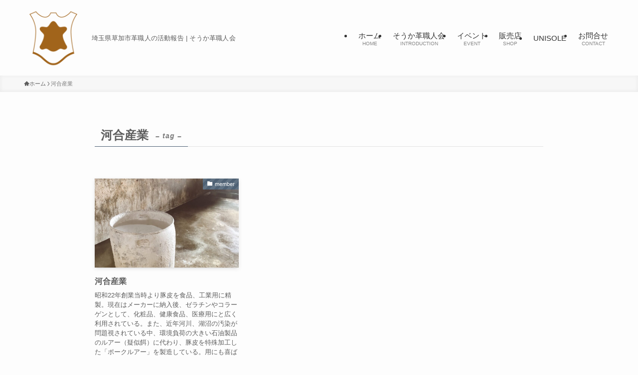

--- FILE ---
content_type: text/css
request_url: https://soka-kawa.com/wp-content/themes/swell/build/css/main.css?ver=2.13.0
body_size: 18809
content:
.c-infoBar__btn,.is-style-btn_shiny a{overflow:hidden;position:relative;transition:opacity .25s,-webkit-transform .25s;transition:opacity .25s,transform .25s;transition:opacity .25s,transform .25s,-webkit-transform .25s;z-index:0}.c-infoBar__btn:before,.is-style-btn_shiny a:before{background-image:linear-gradient(90deg,hsla(0,0%,100%,0),hsla(0,0%,100%,.6) 80%,hsla(0,0%,100%,0));content:"";height:200px;left:-120px;position:absolute;top:50%;-webkit-transform:translateY(-50%) rotate(25deg);transform:translateY(-50%) rotate(25deg);width:80px}.c-infoBar__btn:after,.is-style-btn_shiny a:after{-webkit-animation-duration:3s;animation-duration:3s;-webkit-animation-iteration-count:infinite;animation-iteration-count:infinite;-webkit-animation-name:shiny_btn;animation-name:shiny_btn;-webkit-animation-timing-function:ease-in-out;animation-timing-function:ease-in-out;background-image:linear-gradient(100deg,hsla(0,0%,100%,0),#fff);content:"";height:100%;left:-100px;position:absolute;top:0;width:50px}.c-infoBar__btn:hover,.is-style-btn_shiny a:hover{-webkit-transform:translateY(2px);transform:translateY(2px)}.c-infoBar__btn:hover:before,.is-style-btn_shiny a:hover:before{left:110%;transition:.25s ease-in-out}.c-infoBar__btn:hover:after,.is-style-btn_shiny a:hover:after{-webkit-animation:none;animation:none}#fix_bottom_menu:before,.c-infoBar:before,.c-mvBtn__btn:before,.l-fixHeader:before,.p-spMenu__inner:before,[data-type=type1] .p-blogCard__inner:before{content:"";height:100%;left:0;position:absolute;top:0;width:100%;z-index:0}.wp-block-image.is-style-shadow img,.wp-block-video.is-style-shadow video,img.shadow{box-shadow:0 2px 8px rgba(0,0,0,.1),0 4px 8px -4px rgba(0,0,0,.2)}.w-pageTop,.w-singleBottom,.w-singleTop{margin:2em 0}.c-categoryList:before,.c-tagList:before,.c-taxList:before,code.dir_name:before,code.file_name:before{-webkit-font-smoothing:antialiased;-moz-osx-font-smoothing:grayscale;font-family:icomoon!important;font-style:normal;font-variant:normal;font-weight:400;line-height:1;text-transform:none}.c-categoryList__separation:after,.p-breadcrumb__item:after{background-color:currentcolor;-webkit-clip-path:polygon(45% 9%,75% 51%,45% 90%,30% 90%,60% 50%,30% 10%);clip-path:polygon(45% 9%,75% 51%,45% 90%,30% 90%,60% 50%,30% 10%);content:"";display:block;height:10px;margin:0;opacity:.8;width:10px}@-webkit-keyframes flash{0%{opacity:.6}to{opacity:1}}@keyframes flash{0%{opacity:.6}to{opacity:1}}@-webkit-keyframes FadeIn{to{opacity:1}}@keyframes FadeIn{to{opacity:1}}@-webkit-keyframes FadeInFromX{to{opacity:1;-webkit-transform:translateX(0);transform:translateX(0)}}@keyframes FadeInFromX{to{opacity:1;-webkit-transform:translateX(0);transform:translateX(0)}}@-webkit-keyframes FadeInFromY{to{opacity:1;-webkit-transform:translateY(0);transform:translateY(0)}}@keyframes FadeInFromY{to{opacity:1;-webkit-transform:translateY(0);transform:translateY(0)}}@-webkit-keyframes flowing_text{to{-webkit-transform:translateX(-100%);transform:translateX(-100%)}}@keyframes flowing_text{to{-webkit-transform:translateX(-100%);transform:translateX(-100%)}}@-webkit-keyframes shiny_btn{0%{opacity:0;-webkit-transform:scale(0) rotate(25deg);transform:scale(0) rotate(25deg)}84%{opacity:0;-webkit-transform:scale(0) rotate(25deg);transform:scale(0) rotate(25deg)}85%{opacity:.9;-webkit-transform:scale(1) rotate(25deg);transform:scale(1) rotate(25deg)}to{opacity:0;-webkit-transform:scale(50) rotate(25deg);transform:scale(50) rotate(25deg)}}@keyframes shiny_btn{0%{opacity:0;-webkit-transform:scale(0) rotate(25deg);transform:scale(0) rotate(25deg)}84%{opacity:0;-webkit-transform:scale(0) rotate(25deg);transform:scale(0) rotate(25deg)}85%{opacity:.9;-webkit-transform:scale(1) rotate(25deg);transform:scale(1) rotate(25deg)}to{opacity:0;-webkit-transform:scale(50) rotate(25deg);transform:scale(50) rotate(25deg)}}@-webkit-keyframes leftToRight{0%{-webkit-transform:scale(1.1) translateX(-1%);transform:scale(1.1) translateX(-1%)}to{-webkit-transform:scale(1.1) translateX(1%);transform:scale(1.1) translateX(1%)}}@keyframes leftToRight{0%{-webkit-transform:scale(1.1) translateX(-1%);transform:scale(1.1) translateX(-1%)}to{-webkit-transform:scale(1.1) translateX(1%);transform:scale(1.1) translateX(1%)}}@-webkit-keyframes zoomUp{0%{-webkit-transform:scale(1);transform:scale(1)}to{-webkit-transform:scale(1.1);transform:scale(1.1)}}@keyframes zoomUp{0%{-webkit-transform:scale(1);transform:scale(1)}to{-webkit-transform:scale(1.1);transform:scale(1.1)}}@-webkit-keyframes FloatVertical{0%{-webkit-transform:translate3d(0,4px,0);transform:translate3d(0,4px,0)}50%{-webkit-transform:translate3d(0,-4px,0);transform:translate3d(0,-4px,0)}to{-webkit-transform:translate3d(0,4px,0);transform:translate3d(0,4px,0)}}@keyframes FloatVertical{0%{-webkit-transform:translate3d(0,4px,0);transform:translate3d(0,4px,0)}50%{-webkit-transform:translate3d(0,-4px,0);transform:translate3d(0,-4px,0)}to{-webkit-transform:translate3d(0,4px,0);transform:translate3d(0,4px,0)}}@-webkit-keyframes FloatHorizontal{0%{-webkit-transform:translate3d(4px,0,0);transform:translate3d(4px,0,0)}50%{-webkit-transform:translate3d(-4px,0,0);transform:translate3d(-4px,0,0)}to{-webkit-transform:translate3d(4px,0,0);transform:translate3d(4px,0,0)}}@keyframes FloatHorizontal{0%{-webkit-transform:translate3d(4px,0,0);transform:translate3d(4px,0,0)}50%{-webkit-transform:translate3d(-4px,0,0);transform:translate3d(-4px,0,0)}to{-webkit-transform:translate3d(4px,0,0);transform:translate3d(4px,0,0)}}:root{--color_border:hsla(0,0%,78%,.5);--color_gray:hsla(0,0%,78%,.15);--swl-color_hov_gray:rgba(3,2,2,.05);--swl-color_shadow:rgba(0,0,0,.12);--swl-fz--root:3.6vw;--swl-fz--side:var(--swl-fz--root);--swl-block-margin:2em;--swl-sidebar_width:280px;--swl-sidebar_margin:24px;--swl-pad_post_content:0px;--swl-pad_container:4vw;--swl-h2-margin--x:-2vw;--swl-box_shadow:0 2px 4px rgba(0,0,0,.05),0 4px 4px -4px rgba(0,0,0,.1);--swl-img_shadow:0 2px 8px rgba(0,0,0,.1),0 4px 8px -4px rgba(0,0,0,.2);--swl-btn_shadow:0 2px 2px rgba(0,0,0,.1),0 4px 8px -4px rgba(0,0,0,.2);--swl-text_color--black:#333;--swl-text_color--white:#fff;--swl-fz--xs:.75em;--swl-fz--small:.9em;--swl-fz--normal:1rem;--swl-fz--medium:1.1em;--swl-fz--large:1.25em;--swl-fz--huge:1.6em;--swl-list-padding--left:1.5em;--swl-list-padding--has_bg:1em 1em 1em 1.75em}html{font-size:var(--swl-fz--root)}.c-plainBtn{-webkit-appearance:none;-o-appearance:none;appearance:none;background-color:transparent;border:none;box-shadow:none}*,.c-plainBtn{margin:0;padding:0}*{box-sizing:border-box;font-family:inherit;font-size:inherit;line-height:inherit}:after,:before{box-sizing:inherit;text-decoration:inherit;vertical-align:inherit}b,strong{font-weight:700}sub,sup{font-size:smaller}ruby>rt{font-size:50%}main{display:block}:where(ol:not([type])),:where(ul:not([type])){list-style:none}blockquote,q{quotes:none}blockquote:after,blockquote:before,q:after,q:before{content:none}table{border-collapse:collapse;border-spacing:0}td,th{word-break:break-all}img{border-style:none;height:auto;max-width:100%}video{outline:none}code,pre{-moz-tab-size:4;-o-tab-size:4;tab-size:4}svg:not([fill]){fill:currentcolor}[hidden]{display:none}button,input,optgroup,select,textarea{font-family:inherit;font-size:inherit;line-height:inherit}button,input{overflow:visible}button,select{text-transform:none}[type=button],[type=reset],[type=submit],button{-webkit-appearance:button;cursor:pointer;display:inline-block}[role=button]{cursor:pointer}fieldset{padding:.35em .75em .625em}legend{box-sizing:border-box;color:inherit;display:table;max-width:100%;padding:0;white-space:normal}button,input,select,textarea{background-color:#f7f7f7;border:1px solid hsla(0,0%,78%,.5);border-radius:0;color:#333;padding:.25em .5em}[type=color]{padding:0}[type=range]{vertical-align:middle}[aria-busy=true]{cursor:progress}[aria-controls]{cursor:pointer}[aria-disabled]{cursor:default}html{letter-spacing:var(--swl-letter_spacing,normal)}body{word-wrap:break-word;-webkit-text-size-adjust:100%;background-color:var(--color_bg);color:var(--color_text);font-family:var(--swl-font_family);font-size:1rem;font-weight:var(--swl-font_weight);line-height:1.6;max-width:100%;min-width:100%;overflow-wrap:break-word;overflow-x:clip;position:relative}a{color:var(--color_link)}.swl-inline-color{--color_link:currentcolor}#lp-content .post_content,#main_content .post_content{font-size:var(--swl-fz--content,16px)}[data-spmenu=opened] #wpadminbar{z-index:1}#fix_bottom_menu{bottom:-60px;display:none;left:0;position:fixed}[data-spmenu=opened] body>.adsbygoogle{top:-140px!important}.-index-off .widget_swell_index,.-index-off [data-onclick=toggleIndex]{display:none}.-index-off .widget_swell_index+.c-widget{margin-top:0!important}.l-article{max-width:var(--article_size);padding-left:0;padding-right:0}.-sidebar-off .l-article,.lp-content .l-article{margin-left:auto;margin-right:auto}#body_wrap{max-width:100%;overflow-x:clip;position:relative;z-index:1}#body_wrap.-bg-fix{z-index:1}#body_wrap.-bg-fix:before{content:"";height:100%;left:0;position:fixed;top:0;width:100%;z-index:-1}.admin-bar{--swl-adminbarH:var(--wp-admin--admin-bar--height,32px)}.l-container{margin-left:auto;margin-right:auto;max-width:calc(var(--container_size, 0px) + var(--swl-pad_container, 0px)*2);padding-left:var(--swl-pad_container,0);padding-right:var(--swl-pad_container,0)}.l-content{margin:0 auto 6em;padding-top:2em;position:relative;z-index:1}.l-fixHeader{left:0;margin-top:var(--swl-adminbarH,0);opacity:0;position:fixed;top:0;-webkit-transform:translateY(calc(var(--swl-fix_headerH, 100px)*-1));transform:translateY(calc(var(--swl-fix_headerH, 100px)*-1));visibility:hidden;width:100%;z-index:101}.l-fixHeader[data-ready]{transition:all .5s}.l-fixHeader:before{background:var(--color_header_bg);display:block}.c-smallNavTitle{color:inherit;font-size:10px;line-height:1;opacity:.6}.sub-menu .c-smallNavTitle{display:none}.c-gnav{display:flex;height:100%;text-align:center}.c-gnav a{text-decoration:none}.c-gnav .ttl{color:inherit;line-height:1;position:relative;z-index:1}.c-gnav>.menu-item{height:100%;position:relative}.c-gnav>.menu-item:hover>.sub-menu{opacity:1;visibility:visible}.c-gnav>.menu-item>a{color:inherit;display:flex;flex-direction:column;height:100%;justify-content:center;padding:0 12px;position:relative;white-space:nowrap}.c-gnav>.menu-item>a .ttl{display:block;font-size:14px}.c-gnav>.menu-item>a:after{bottom:0;content:"";display:block;left:0;position:absolute;transition:width .25s,height .25s,-webkit-transform .25s;transition:transform .25s,width .25s,height .25s;transition:transform .25s,width .25s,height .25s,-webkit-transform .25s}.c-gnav>.menu-item>a .c-submenuToggleBtn{display:none}.c-gnav>.menu-item>.sub-menu{left:50%;top:100%;-webkit-transform:translateX(-50%);transform:translateX(-50%)}.c-gnav .sub-menu{box-shadow:0 2px 4px rgba(0,0,0,.1);opacity:0;position:absolute;text-align:left;transition:opacity .25s,visibility .25s;visibility:hidden;width:15em;z-index:1}.c-gnav .sub-menu li{position:relative}.c-gnav .sub-menu .ttl{font-size:.9em;left:0;position:relative;transition:left .25s}.c-gnav .sub-menu a{color:inherit;display:block;padding:.5em .75em;position:relative}.c-gnav .sub-menu a:hover{background-color:var(--swl-color_hov_gray)}.c-gnav__sBtn{color:inherit;display:flex;flex-direction:column;height:100%;justify-content:center;padding:0 12px;width:auto}.c-gnav__sBtn .icon-search{font-size:20px}.l-header{background:var(--color_header_bg);left:0;top:0;z-index:100}.l-header,.l-header__inner{position:relative;width:100%}.l-header__inner{color:var(--color_header_text);z-index:1}.l-header__inner .c-catchphrase{letter-spacing:var(--swl-letter_spacing,.2px)}.l-header__logo{line-height:1}.c-headLogo.-txt{align-items:center;display:flex}.c-headLogo__link{display:block;text-decoration:none}.-img .c-headLogo__link{height:100%}.-txt .c-headLogo__link{color:inherit;display:block;font-size:5vw;font-weight:700}.c-headLogo__img{height:100%;-o-object-fit:contain;object-fit:contain;width:auto}.w-header{align-items:center;display:flex}.l-header__customBtn,.l-header__menuBtn{height:var(--logo_size_sp);line-height:1.25;text-align:center;width:var(--logo_size_sp)}.l-mainContent{position:static!important;width:100%}.-sidebar-on .l-mainContent{max-width:100%}.l-mainContent__inner>:first-child,.l-parent>:first-child,.post_content>:first-child{margin-top:0!important}.l-mainContent__inner>:last-child,.l-parent>:last-child,.post_content>:last-child{margin-bottom:0!important}.l-scrollObserver{display:block;height:1px;left:0;pointer-events:none;position:absolute;top:100px;visibility:hidden;width:100%;z-index:1000}#sidebar{font-size:var(--swl-fz--side);position:relative}.c-blogLink{--the-ison-size:1em;align-items:center;display:flex;gap:.5em;line-height:1.5;text-decoration:none}.c-blogLink__icon{flex:0 0 auto;text-decoration:none}.c-blogLink__icon .__svg{height:var(--the-ison-size);width:var(--the-ison-size)}.c-blogLink[data-style=text]{--the-ison-size:.9em}.c-blogLink[data-style=text] .c-blogLink__icon{border:1px solid;border-radius:50%;display:inline-flex;flex:0 0 auto;padding:4px}.c-blogLink[data-style=text] .c-blogLink__text{text-decoration:underline}.c-blogLink[data-style=slim]{--the-ison-size:1.2em;align-items:stretch;border-radius:6px;box-shadow:0 1px 3px 1px rgba(0,0,0,.1);color:inherit;gap:0;overflow:hidden}.c-blogLink[data-style=slim] .c-blogLink__icon{align-items:center;background-color:#e6e9ea;border:2px solid #fff;border-radius:inherit;color:#34383f;display:flex;justify-content:center;transition:color .25s,background-color .25s;width:3.25em}.c-blogLink[data-style=slim] .c-blogLink__text{padding:1em .75em}.c-blogLink[data-style=slim]:hover .c-blogLink__icon{background-color:#34383f;color:#fff}.c-listMenu.c-listMenu li{margin:0;position:relative}.c-listMenu a{border-bottom:1px solid var(--color_border);color:inherit;display:block;line-height:1.4;position:relative;text-decoration:none}.c-listMenu a:hover{background-color:var(--swl-color_hov_gray)}.c-taxList:before{content:"\e92f"}.c-categoryList{color:var(--color_main)}.c-categoryList:before{content:"\e92f"}.c-tagList:before{color:inherit;content:"\e935"}.c-categoryList__link,.c-tagList__link,.c-taxList__link{border-radius:1px;display:block;line-height:1;padding:4px .5em;text-decoration:none}.c-tagList__link{background:#f7f7f7;color:#333}.c-categoryList__link{background-color:var(--color_main);color:#fff}.c-taxList__link{background:#f7f7f7;color:#333}.l-mainContent .c-categoryList__link.-current{background:none;box-shadow:inset 0 0 0 1px currentcolor;color:inherit}.l-topTitleArea .c-categoryList__link.-current{border:none;padding:0}.c-categoryList__separation{display:block;line-height:1;margin-right:.25em}.c-filterLayer:after,.c-filterLayer:before,.c-filterLayer__img{height:100%;left:0;position:absolute;top:0;width:100%}.c-filterLayer{z-index:0}.c-filterLayer:before{z-index:1}.c-filterLayer:after{display:block;z-index:2}.c-filterLayer.-texture-dot:after{background-color:rgba(0,0,0,.1);background-image:url([data-uri]);background-size:2px;content:"";opacity:.5}.c-filterLayer.-texture-brushed:after{background-image:url(../../assets/img/texture/white-brushed.png);content:"";opacity:.5}.c-filterLayer__img{z-index:0}.-filter-blur>.c-filterLayer__img{-webkit-filter:blur(4px);filter:blur(4px);height:calc(100% + 8px);left:-4px;top:-4px;width:calc(100% + 8px)}.-filter-glay>.c-filterLayer__img{-webkit-filter:grayscale(60%);filter:grayscale(60%)}.c-fixBtn{align-items:center;background:#fff;border:1px solid var(--color_main);border-radius:var(--swl-radius--8,0);box-shadow:var(--swl-box_shadow);color:var(--color_main);cursor:pointer;display:flex;flex-direction:column;height:52px;justify-content:center;letter-spacing:normal;line-height:1;opacity:.75;overflow:hidden;text-align:center;transition:all .25s;width:52px}.c-fixBtn+.c-fixBtn{margin-top:16px}.c-fixBtn__icon{display:block;font-size:20px}.c-fixBtn__label{-webkit-font-feature-settings:"palt";font-feature-settings:"palt";display:block;font-size:10px;-webkit-transform:scale(.9);transform:scale(.9)}#fix_tocbtn .c-fixBtn__label{margin-top:2px}#pagetop .c-fixBtn__label{margin-top:-8px}#pagetop[data-has-text="1"] .c-fixBtn__icon{-webkit-transform:translateY(-6px);transform:translateY(-6px)}.c-iconBtn{align-content:center;align-items:center;color:inherit;display:inline-flex;flex-wrap:wrap;height:100%;justify-content:center;text-decoration:none;width:100%}.c-iconBtn .-menuBtn{z-index:1}.c-iconBtn__icon{display:block;font-size:24px}.p-spMenu__closeBtn .c-iconBtn__icon{font-size:20px}.c-iconBtn__icon:before{display:block}.c-iconBtn__label{display:block;font-size:10px;-webkit-transform:scale(.9);transform:scale(.9);width:100%}.c-iconList{display:flex;flex-wrap:wrap}.widget_swell_prof_widget .c-iconList,.widget_swell_sns_links .c-iconList{justify-content:center}.l-footer__foot .c-iconList{justify-content:center;margin-bottom:8px}.c-iconList__link{box-sizing:content-box;color:inherit;height:1em;margin:0 3px;padding:2px;text-align:center;text-decoration:none;width:1em}.c-iconList__icon,.c-iconList__link{display:block;line-height:1}.c-iconList__icon:before{color:inherit}.is-style-circle .c-iconList__link{border:1px solid;border-radius:50%;margin:4px;padding:5px}.c-modal{height:100%;left:0;position:fixed;top:0;transition:opacity .5s,visibility .5s;width:100%;z-index:1000}[data-loaded=false] .c-modal{display:none}.c-modal:not(.is-opened){opacity:0;pointer-events:none;visibility:hidden}.c-modal .c-modal__close{color:#fff;cursor:pointer;left:0;line-height:2;padding-top:.5em;position:absolute;text-align:center;text-shadow:1px 1px 1px #000;top:100%;width:100%}.c-mvBtn{display:block;margin:2em auto 0;position:relative;text-align:center}.u-ta-l .c-mvBtn{margin-left:0}.u-ta-r .c-mvBtn{margin-right:0}.c-mvBtn__btn{background-color:var(--color_main);border-radius:var(--mv_btn_radius);box-shadow:0 1px 4px rgba(0,0,0,.1);display:block;font-size:3.2vw;letter-spacing:var(--swl-letter_spacing,1px);overflow:hidden;padding:.75em 2.5em;position:relative;text-decoration:none;text-shadow:none;transition:box-shadow .25s}.-btn-n>.c-mvBtn__btn{color:#fff}.c-mvBtn__btn:before{background:linear-gradient(hsla(0,0%,100%,.2),#fff);border-radius:2px;display:block;opacity:0;transition:opacity .25s}.c-mvBtn__btn:hover{box-shadow:0 1px 8px rgba(0,0,0,.2);opacity:1}.c-mvBtn__btn:hover:before{opacity:.2}.-btn-b>.c-mvBtn__btn{background:none;border:1px solid}.c-overlay{background:rgba(0,0,0,.75);height:100%;left:0;position:absolute;top:0;width:100%;z-index:0}.c-pagination{align-items:center;display:flex;flex-wrap:wrap;font-size:13px;justify-content:center;margin:3em 0;position:relative}[class*=page-numbers]{box-sizing:content-box;display:block;font-size:14px;height:36px;line-height:36px;margin:6px;min-width:36px;padding:0;position:relative;text-align:center;text-decoration:none;transition:color .25s,background-color .25s;width:auto}[class*=page-numbers].current,[class*=page-numbers]:hover{background-color:var(--color_main);color:#fff}.c-pagination__dot{color:#aaa;margin:0 6px}.c-postTitle{align-items:center;display:flex;flex-direction:row-reverse}.c-postTitle__ttl{font-size:5vw;line-height:1.4;width:100%}.c-postTitle__date{border-right:1px solid var(--color_border);font-weight:400;line-height:1;margin-right:.75em;padding:.5em .75em .5em 0;text-align:center}.c-postTitle__date .__y{display:block;font-size:3vw;line-height:1;margin-bottom:4px}.c-postTitle__date .__md{display:block;font-size:4.2vw}.p-postList .c-postTitle{margin:0 auto 1em;position:relative;width:100%;z-index:1}.p-postList .c-postTitle__date .__md,.p-postList .c-postTitle__ttl{font-size:4vw}.c-reviewStars i{color:var(--color-review_star,#fac225)}.post_content>.c-reviewStars{display:block}.c-scrollHint{-webkit-animation:FloatHorizontal 2s ease-in-out infinite alternate;animation:FloatHorizontal 2s ease-in-out infinite alternate;margin-bottom:2px!important;margin-top:3em;text-align:right}.c-scrollHint span{align-items:center;display:inline-flex;font-size:12px;line-height:1;opacity:.75;vertical-align:middle}.c-scrollHint span i{font-size:16px;margin-left:4px}.c-scrollHint+.wp-block-table{margin-top:0!important}.c-searchForm{position:relative}.c-searchForm__s{background-color:#fff;line-height:2;padding:4px 44px 4px 8px;width:100%}.c-searchForm__submit{border-radius:var(--swl-radius--4,0);height:100%;overflow:hidden;position:absolute;right:0;top:0;width:40px}.c-searchForm__submit:before{color:#fff;font-size:20px;left:50%;position:absolute;top:50%;-webkit-transform:translateX(-50%) translateY(-50%);transform:translateX(-50%) translateY(-50%);z-index:1}.w-header .c-searchForm__s{font-size:14px;line-height:20px}.w-header .c-searchForm__submit{width:30px}.w-header .c-searchForm__submit:before{font-size:16px}.skip-link{left:0;opacity:0;overflow:hidden;pointer-events:none;position:absolute!important;text-decoration:none;top:0;z-index:999}.skip-link:focus{background-color:#f1f1f1;border-radius:3px;box-shadow:0 0 2px 2px rgba(0,0,0,.6);color:#21759b;display:block;font-size:14px;font-weight:700;height:auto;left:8px;opacity:1;padding:16px 24px;pointer-events:auto;top:8px;width:auto;z-index:1000}.c-postAuthor{align-items:center;display:flex}.c-postAuthor.is-link{color:inherit;text-decoration:none;transition:opacity .25s}.c-postAuthor.is-link:hover{opacity:.75}.c-postAuthor__figure{border-radius:50%;height:20px;margin:0 .25em 0 1px;overflow:hidden;width:20px}.c-postAuthor__figure .avatar{display:block;-o-object-fit:cover;object-fit:cover}.c-postThumb{overflow:hidden;position:relative;vertical-align:middle}.c-postThumb__figure{margin:0;overflow:hidden;position:relative;width:100%;z-index:0}.c-postThumb__figure:before{content:"";display:block;height:0;padding-top:var(--card_posts_thumb_ratio)}.-type-list .c-postThumb__figure:before,.-type-list2 .c-postThumb__figure:before{padding-top:var(--list_posts_thumb_ratio)}.-type-big .c-postThumb__figure:before{padding-top:var(--big_posts_thumb_ratio)}.-type-thumb .c-postThumb__figure:before{padding-top:var(--thumb_posts_thumb_ratio)}.p-blogCard .c-postThumb__figure:before{padding-top:var(--blogcard_thumb_ratio)}.p-postList__link:hover .c-postThumb:before{opacity:.2}.p-postList__link:hover .c-postThumb__img{-webkit-transform:scale(1.06);transform:scale(1.06)}.c-postThumb__img{left:0;position:absolute;top:0;transition:-webkit-transform .25s;transition:transform .25s;transition:transform .25s,-webkit-transform .25s}.c-postThumb__cat{background-color:var(--color_main);display:inline-block;font-size:10px;line-height:2;overflow:hidden;padding:0 .75em;position:absolute;right:0;top:0;white-space:nowrap;z-index:1}.-type-list .c-postThumb__cat,.-type-list2 .c-postThumb__cat{left:0;right:auto;-webkit-transform-origin:0 0;transform-origin:0 0}.c-postThumb__cat:before{margin-right:.4em}.c-postTimes{align-items:center;display:flex;flex-wrap:wrap;gap:.5em}.c-postTimes__modified:before,.c-postTimes__posted:before{margin-right:.325em;position:relative;top:1px}.c-rssSite{margin-right:.5rem}.c-rssSite__favi{display:block;height:14px;margin-right:.25rem;width:14px}.c-rssAuthor{margin-left:0!important}.p-blogCard{cursor:pointer;display:block;margin:2.5em auto 2em;max-width:880px;transition:box-shadow .25s;width:100%}.wp-block-embed>.p-blogCard{margin:0 auto}.p-blogCard:hover{box-shadow:0 4px 16px rgba(0,0,0,.1),0 12px 28px -12px rgba(0,0,0,.05)}.p-blogCard:hover .c-postThumb__img{opacity:1}.p-blogCard__caption{background:var(--color_content_bg);border-radius:2px;display:inline-block;font-size:11px;left:16px;line-height:2;padding:0 .5em;position:absolute;top:-1em;z-index:1}.p-blogCard__caption:before{content:"\e923";display:inline-block;font-family:icomoon;margin-right:3px}.-external .p-blogCard__caption:before{content:"\e91a"}.p-blogCard__inner{align-items:center;display:flex;justify-content:space-between;margin:0;padding:16px;position:relative;transition:box-shadow .25s}.-noimg>.p-blogCard__inner{min-height:5em}.p-blogCard__thumb{flex-shrink:0;margin:0 1em 0 0;width:30%}.p-blogCard__thumb .c-postThumb__figure{margin:0;position:relative;width:100%}.p-blogCard__body{flex:1 1 auto;margin:0}.p-blogCard__title{color:inherit;display:block;font-weight:400;line-height:1.4;text-decoration:none}.p-blogCard__excerpt{display:block;font-size:.8em;line-height:1.4;margin-top:.5em;opacity:.8;word-break:break-word}[data-type=type1] .p-blogCard__caption{bottom:auto;right:auto}[data-type=type1] .p-blogCard__inner{padding-top:21px}[data-type=type1] .p-blogCard__inner:before{border:1px solid;border-radius:var(--swl-radius--2,0);display:block;pointer-events:none}[data-type=type2] .p-blogCard__caption{background:var(--color_main);bottom:auto;color:#fff;padding:0 .75em;right:auto}[data-type=type2] .p-blogCard__inner{border:1px solid var(--color_main);border-radius:2px;padding-top:24px}[data-type=type3] .p-blogCard__caption{background:none;bottom:2px;font-size:10px;left:auto;opacity:.8;right:4px;top:auto;-webkit-transform:scale(.8);transform:scale(.8);-webkit-transform-origin:100% 100%;transform-origin:100% 100%}[data-type=type3] .p-blogCard__inner{background:#fff;border-radius:2px;box-shadow:0 1px 3px 1px rgba(0,0,0,.08);color:#333}.p-breadcrumb{margin:0 auto;padding:8px 0;position:relative}.p-breadcrumb.-bg-on{background:#f7f7f7}.p-breadcrumb:not(.-bg-on){padding-top:12px}.-body-solid .p-breadcrumb.-bg-on{box-shadow:inset 0 -1px 8px rgba(0,0,0,.06)}.-frame-on .p-breadcrumb,.c-infoBar+.p-breadcrumb,.c-infoBar+[data-barba=container]>.p-breadcrumb,.l-topTitleArea+.p-breadcrumb{background:none!important;border:none!important;box-shadow:none!important;padding-top:12px}.-frame-on .p-breadcrumb{padding-bottom:12px}.p-breadcrumb__list{align-items:center;display:flex;font-size:10px;gap:.5em;list-style:none;overflow:hidden;width:100%}.p-breadcrumb__item{align-items:center;display:inline-flex;gap:.5em;position:relative}.p-breadcrumb__item:last-child:after{content:none}.p-breadcrumb__item:last-child span{opacity:.8}.p-breadcrumb__text{align-items:center;color:inherit;display:block;display:inline-flex;text-decoration:none;white-space:nowrap}.p-breadcrumb__text:before{margin-right:3px}.p-breadcrumb__text:hover span{opacity:.76}.p-breadcrumb__text .__home{align-items:center;display:inline-flex;gap:4px}.p-breadcrumb__text .__home:before{line-height:inherit}.single .p-breadcrumb__item:last-child>span.p-breadcrumb__text{display:none}.p-fixBtnWrap{align-items:flex-end;bottom:1.25em;display:flex;flex-direction:column;opacity:0;position:fixed;right:1em;text-align:center;-webkit-transform:translateY(-8px);transform:translateY(-8px);transition:opacity .3s,visibility .3s,-webkit-transform .3s;transition:opacity .3s,transform .3s,visibility .3s;transition:opacity .3s,transform .3s,visibility .3s,-webkit-transform .3s;visibility:hidden;z-index:99}[data-loaded=false] .p-fixBtnWrap{display:none}[data-scrolled=true] .p-fixBtnWrap{opacity:1;-webkit-transform:translateY(0);transform:translateY(0);visibility:visible}.p-postListWrap{position:relative}.p-postList.p-postList{list-style:none;margin-bottom:0;padding-left:0}.p-postList.-type-simple{border-top:1px solid var(--color_border)}.p-postList.-type-card,.p-postList.-type-thumb{display:flex;flex-wrap:wrap;margin-left:-.5em;margin-right:-.5em}.-frame-off .p-postList.-type-list2{border-top:1px solid var(--color_border);padding-top:1.5em}.c-widget .p-postList.-type-card{margin-bottom:-1.5em}.p-postList.-type-thumb+.is-style-more_btn{margin-top:1em}.p-postList.-type-simple+.is-style-more_btn{margin-top:2em}.p-postList__item.p-postList__item:before{content:none}.-type-simple .p-postList__item{margin-bottom:0;margin-top:0}.-type-list .p-postList__item{margin-bottom:2em;margin-top:0}.-type-list2 .p-postList__item{border-bottom:1px solid var(--color_border);margin-bottom:1.5em;margin-top:0;padding-bottom:1.5em}.-type-big .p-postList__item{padding-left:.5em;padding-right:.5em}.-type-big .p-postList__item:not(:last-child){border-bottom:1px solid var(--color_border);margin-bottom:3em;padding-bottom:3em}.-type-card .p-postList__item{margin-bottom:2.5em;margin-top:0;padding:0 .5em;width:50%}.-type-thumb .p-postList__item{margin-bottom:1em;margin-top:0;padding:0 .5em;width:50%}.is-first-big>.p-postList__item:first-child{width:100%}.c-widget .-type-card .p-postList__item{margin-bottom:2em}.c-widget .-type-list .p-postList__item{margin-bottom:1.5em}.p-postList__link{color:inherit;display:block;position:relative;text-decoration:none;z-index:0}.-type-card .p-postList__link{height:100%}.-type-simple .p-postList__link{border-bottom:1px solid var(--color_border);display:block;padding:1em .25em;transition:background-color .25s}.-type-simple .p-postList__link:hover{background-color:var(--swl-color_hov_gray)}.-type-list .p-postList__link,.-type-list2 .p-postList__link{align-items:flex-start;display:flex;flex-wrap:wrap;justify-content:space-between}.-type-list2 .p-postList__link{padding:0 .25em}.-type-list2 .p-postList__item:nth-child(2n) .p-postList__link{flex-direction:row-reverse}.-type-card .p-postList__thumb{width:100%}.-type-list .p-postList__thumb,.-type-list2 .p-postList__thumb{width:36%}.-type-thumb .p-postList__thumb{box-shadow:none;width:100%}.p-postList__thumb:before{background:linear-gradient(45deg,var(--color_gradient1),var(--color_gradient2));content:"";display:block;height:100%;left:0;opacity:0;position:absolute;top:0;transition:opacity .25s;width:100%;z-index:1}.p-postList__body{position:relative;transition:opacity .25s}.-type-big .p-postList__body,.-type-card .p-postList__body{padding-top:1em}.-ps-style-normal .p-postList__item:hover .p-postList__body,.-type-card .p-postList__item:hover .p-postList__body,.-type-list .p-postList__item:hover .p-postList__body{opacity:.75}.-type-list .p-postList__body,.-type-list2 .p-postList__body{width:60%}.-type-thumb .p-postList__body{background:rgba(0,0,0,.5);bottom:0;color:#fff;left:0;padding:.75em;position:absolute;width:100%}.-type-big .p-postList__body:after,.-type-list2 .p-postList__body:after{box-shadow:0 0 0 1px var(--color_border);display:block;font-size:12px;letter-spacing:var(--swl-letter_spacing,.5px);margin:2em auto 0;opacity:.75;padding:1em 0;text-align:center;transition:color .25s,background-color .25s;width:100%}.-type-list2 .p-postList__body:after{display:inline-block;margin-top:2em;max-width:100%;padding:.5em 3em;width:auto}.p-postList__link:hover .p-postList__body:after{background:var(--color_main);box-shadow:none;color:#fff;opacity:1}.p-postList .p-postList__title{background:none;border:none;color:inherit;display:block;font-weight:700;line-height:1.5;margin:0;padding:0}.p-postList .p-postList__title:after,.p-postList .p-postList__title:before{content:none}.-type-card .p-postList__title,.-type-list .p-postList__title,.-type-list2 .p-postList__title{font-size:3.6vw}.-type-simple .p-postList__title{font-size:1em}.p-postList__excerpt{line-height:1.5}.-type-card .p-postList__excerpt{font-size:3.2vw;margin-top:.5em}.-type-list .p-postList__excerpt,.-type-list2 .p-postList__excerpt{font-size:3.4vw;margin-top:.5em}.-type-big .p-postList__excerpt{line-height:1.6;padding-bottom:.5em}#sidebar .p-postList__excerpt,.-related .p-postList__excerpt,.-type-thumb .p-postList__excerpt{display:none}.p-postList__meta{align-items:center;display:flex;flex-wrap:wrap;font-size:10px;line-height:1.25;margin-top:.75em;position:relative}.p-postList__title+.p-postList__meta{margin-top:.25em}.p-postList__meta :before{margin-right:.25em}.-type-simple .p-postList__meta{margin:0 0 4px}.-type-big .p-postList__meta{font-size:12px;margin:0 0 1em}.-type-thumb .p-postList__meta,.c-widget .p-postList__meta{margin-top:0}.p-postList__author,.p-postList__cat,.p-postList__times,.p-postList__views{margin-right:.5em;padding:4px 0}.-type-simple .p-postList__author{padding:0}.p-postList__author:not(:first-child){margin-left:auto}.-w-ranking.p-postList{counter-reset:number 0}.-w-ranking .p-postList__item{position:relative}.-w-ranking .p-postList__item:before{background-color:#3c3c3c;color:#fff;content:counter(number);counter-increment:number;display:block;font-family:arial,helvetica,sans-serif;pointer-events:none;position:absolute;text-align:center;z-index:2}.-w-ranking .p-postList__item:first-child:before{background-color:#f7d305;background-image:linear-gradient(to top left,#f7bf05,#fcea7f,#fcd700,#f7d305,#eaca12,#ac9303,#f7d305,#fcea7f,#f7e705,#eaca12,#f7bf05)}.-w-ranking .p-postList__item:nth-child(2):before{background-color:#a5a5a5;background-image:linear-gradient(to top left,#a5a5a5,#e5e5e5,#ae9c9c,#a5a5a5,#a5a5a5,#7f7f7f,#a5a5a5,#e5e5e5,#a5a5a5,#a5a5a5,#a5a5a5)}.-w-ranking .p-postList__item:nth-child(3):before{background-color:#c47222;background-image:linear-gradient(to top left,#c46522,#e8b27d,#d07217,#c47222,#b9722e,#834c17,#c47222,#e8b27d,#c48022,#b9722e,#c46522)}.-w-ranking.-type-card .p-postList__item:before{font-size:3.2vw;left:calc(.5em + 8px);line-height:2.5;top:-4px;width:2em}.-w-ranking.-type-list .p-postList__item:before{font-size:3vw;left:0;line-height:2;top:0;width:2em}.-type-big .noimg_{display:none}.-type-big .noimg_+.p-postList__body{padding-top:0}.p-spMenu{height:100%;left:0;position:fixed;top:0;transition:opacity 0s;width:100%;z-index:101}[data-loaded=false] .p-spMenu{display:none}[data-spmenu=closed] .p-spMenu{opacity:0;pointer-events:none;transition-delay:1s}.p-spMenu a{color:inherit}.p-spMenu .c-widget__title{margin-bottom:1.5em}.c-spnav{display:block;text-align:left}.c-spnav .menu-item{position:relative}.c-spnav>.menu-item:first-child>a{border-top:none}.c-spnav a{border-bottom:1px solid var(--color_border);display:block;padding:.75em .25em}.c-spnav .desc{margin-left:8px}.p-spMenu__overlay{transition:opacity .5s,visibility .5s}[data-spmenu=closed] .p-spMenu__overlay{opacity:0;visibility:hidden}.p-spMenu__inner{box-shadow:0 0 8px var(--swl-color_shadow);height:100%;padding-top:var(--logo_size_sp);position:absolute;top:0;transition:-webkit-transform .45s;transition:transform .45s;transition:transform .45s,-webkit-transform .45s;transition-timing-function:ease-out;width:88vw;z-index:1}.-left .p-spMenu__inner{left:0;-webkit-transform:translateX(-88vw);transform:translateX(-88vw)}.-right .p-spMenu__inner{right:0;-webkit-transform:translateX(88vw);transform:translateX(88vw)}[data-spmenu=opened] .p-spMenu__inner{-webkit-transform:translateX(0);transform:translateX(0)}.p-spMenu__closeBtn{height:var(--logo_size_sp);position:absolute;top:0;width:var(--logo_size_sp);z-index:1}.-left .p-spMenu__closeBtn{left:0}.-right .p-spMenu__closeBtn{right:0}.p-spMenu__body{-webkit-overflow-scrolling:touch;height:100%;overflow-y:scroll;padding:0 4vw 10vw;position:relative}.p-spMenu__nav{margin-top:-1em;padding-bottom:.5em}.p-spMenu__bottom{margin-top:2em}.note{color:#e03030}.dump_data{background:#fafafa;border:1px solid #ddd;display:block;font-family:arial,sans-serif;font-size:13px;padding:16px;white-space:pre-wrap}.xdebug-var-dump{font-family:inherit;white-space:inherit}.xdebug-var-dump small:first-child{display:block}.xdebug-var-dump font{color:#4368af}.xdebug-var-dump small{color:#ff6868}.alignwide{max-width:none!important;position:relative;width:100%}h2.alignwide{margin-left:0!important;margin-right:0!important}.alignfull{left:calc(50% - 50vw);max-width:100vw!important;position:relative;width:100vw}@supports (--css:variables){.alignfull{left:calc(50% - 50vw + var(--swl-scrollbar_width, 0px)/2);width:calc(100vw - var(--swl-scrollbar_width, 0px))}}.alignfull>.wp-block-cover__inner-container,.alignfull>.wp-block-group__inner-container{margin:0 auto;max-width:var(--article_size)}.u-bg-main{background-color:var(--color_main)!important;color:#fff!important}.cf:after,.cf:before{clear:both;content:"";display:block;height:0;overflow:hidden}.clear,.u-cf{clear:both!important}.none,.u-none{display:none!important}.u-block{display:block!important}.u-flex--aic{align-items:center;display:flex}.fs_xs,.has-xs-font-size,.u-fz-xs{font-size:var(--swl-fz--xs)!important}.fs_s,.has-s-font-size,.has-small-font-size,.u-fz-s{font-size:var(--swl-fz--small)!important}.has-normal-font-size,.has-regular-font-size{font-size:var(--swl-fz--normal)!important}.has-medium-font-size,.u-fz-m{font-size:var(--swl-fz--medium)!important}.fs_l,.has-l-font-size,.has-large-font-size,.u-fz-l{font-size:var(--swl-fz--large)!important}.fs_xl,.has-huge-font-size,.has-xl-font-size,.u-fz-xl{font-size:var(--swl-fz--huge)!important}.u-fz-10{font-size:10px}.u-fz-11{font-size:11px}.u-fz-12{font-size:12px}.u-fz-13{font-size:13px}.u-fz-14{font-size:14px}.u-fz-15{font-size:15px}.u-fz-16{font-size:16px}.u-fz-18{font-size:18px}.u-fw-bold{font-weight:700!important}.u-fw-normal{font-weight:400!important}.u-fw-lighter{font-weight:lighter!important}.u-fs-italic{font-style:italic!important}.u-col-main{color:var(--color_main)!important}.u-thin{opacity:.8}.hov-opacity{transition:opacity .25s}.hov-opacity:hover{opacity:.8}.hov-flash:hover{-webkit-animation:flash 1s;animation:flash 1s}.hov-flash-up{transition:box-shadow .25s}.hov-flash-up:hover{-webkit-animation:flash 1s;animation:flash 1s;box-shadow:0 2px 8px rgba(0,0,0,.25)}.hov-col-main{transition:color .25s}.hov-col-main:hover{color:var(--color_main)!important}.u-lh-10{line-height:1!important}.u-lh-15{line-height:1.5!important}.u-lh-20{line-height:2!important}.luminous{cursor:-webkit-zoom-in!important;cursor:zoom-in!important}.u-mb-ctrl+*{margin-top:0!important}.u-mb-0{margin-bottom:0!important}.u-mb-5{margin-bottom:.5em!important}.u-mb-10{margin-bottom:1em!important}.u-mb-15{margin-bottom:1.5em!important}.u-mb-20{margin-bottom:2em!important}.u-mb-25{margin-bottom:2.5em!important}.u-mb-30{margin-bottom:3em!important}.u-mb-40{margin-bottom:4em!important}.u-mb-50{margin-bottom:5em!important}.u-mb-60{margin-bottom:6em!important}.u-mb-80{margin-bottom:8em!important}.u-mt-0{margin-top:0!important}.u-mt-5{margin-top:.5em!important}.u-mt-10{margin-top:1em!important}.u-mt-15{margin-top:1.5em!important}.u-mt-20{margin-top:2em!important}.u-mt-25{margin-top:2.5em!important}.u-mt-30{margin-top:3em!important}.u-mt-40{margin-top:4em!important}.u-mt-50{margin-top:5em!important}.u-mt-60{margin-top:6em!important}.u-mt-80{margin-top:8em!important}.u-obf-cover{display:block;height:100%!important;-o-object-fit:cover;object-fit:cover;width:100%!important}.al_c,.u-ta-c{text-align:center}.al_l,.u-ta-l{text-align:left}.al_r,.u-ta-r{text-align:right}.u-nowrap{white-space:nowrap}.alignleft{float:left}.alignright{float:right}.c-prBanner__link{display:block;margin:0 auto;max-width:400px;transition:opacity .25s}.c-prBanner__link:hover{opacity:.8}.c-prBanner__img{width:100%}.widget_swell_ad_widget{margin:0 auto;text-align:center;width:100%}.widget_swell_ad_widget iframe,.widget_swell_ad_widget ins{box-sizing:border-box;max-width:100%}.w-beforeToc{margin-bottom:4em;margin-top:4em}.w-fixSide{margin-top:2em;max-height:calc(100vh - 16px - var(--swl-adminbarH, 0px) - var(--swl-fix_headerH, 0px));overflow-y:auto;top:calc(8px + var(--swl-adminbarH, 0px) + var(--swl-fix_headerH, 0px))}.w-frontTop{margin-bottom:3em}.w-frontBottom{margin-top:3em}.c-widget+.c-widget{margin-top:2em}.c-widget p:empty:before{content:none}.c-widget .textwidget>:not(:last-child){margin-bottom:1em}.c-widget__title{font-size:4vw;font-weight:700;margin-bottom:1.5em;overflow:hidden;position:relative}.c-widget__title:after,.c-widget__title:before{box-sizing:inherit;display:block;height:1px;position:absolute;z-index:0}.widget_search .c-widget__title,.widget_search .wp-block-search__label{display:none}.recentcomments{padding:8px}.cat-post-count,.post_count,.tag-link-count{color:#666;font-size:3vw;position:relative;right:-1px}.cat-post-count{margin-left:4px}.wp-block-archives-list,.wp-block-categories-list,.wp-block-latest-comments,.wp-block-latest-posts,.wp-block-rss{list-style:none!important;padding:0!important}.post_content{line-height:1.8;margin:0;max-width:100%;padding:0}.post_content>*{clear:both;margin-bottom:var(--swl-block-margin,2em)}.post_content div>:first-child,.post_content>:first-child{margin-top:0!important}.post_content dd>:last-child,.post_content div>:last-child,.post_content>:last-child{margin-bottom:0!important}.post_content h1{font-size:2em}.post_content h2{font-size:1.2em;line-height:1.4;margin:4em 0 2em;position:relative;z-index:1}.post_content>h2{margin-left:var(--swl-h2-margin--x,0);margin-right:var(--swl-h2-margin--x,0)}.post_content h3{font-size:1.1em;font-weight:700;line-height:1.4;margin:3em 0 2em;position:relative}.post_content h3:before{bottom:0;display:block;left:0;position:absolute;z-index:0}.post_content h4{font-size:1.05em;line-height:1.4;margin:3em 0 1.5em;position:relative}.post_content dt,.post_content h2,.post_content h3,.post_content h4{font-weight:700}.post_content .is-style-section_ttl{background:none;border:none;border-radius:0;color:inherit;letter-spacing:var(--swl-letter_spacing,.2px);padding:0;position:relative;text-align:center}.post_content .is-style-section_ttl:after,.post_content .is-style-section_ttl:before{border:none;content:none}.post_content .is-style-section_ttl.has-text-align-left{text-align:left}.post_content .is-style-section_ttl.has-text-align-right{text-align:right}.post_content .is-style-section_ttl small{display:block;font-size:.6em;padding-top:.25em}.post_content table{border:none;border-collapse:collapse;border-spacing:0;line-height:1.6;max-width:100%;text-align:left;width:100%}.post_content td,.post_content th{border:1px solid var(--color_border--table,#dcdcdc);padding:.5em}.post_content th{background-color:var(--tbody-th-color--bg,hsla(0,0%,59%,.05));color:var(--tbody-th-color--txt,inherit);font-weight:700}.post_content thead td,.post_content thead th{background-color:var(--thead-color--bg,var(--color_main));color:var(--thead-color--txt,#fff)}.post_content :where(table) caption{font-size:.9em;margin-bottom:.25em;opacity:.8}.post_content small{font-size:.8em;opacity:.8}.post_content :not(pre)>code{align-items:center;background:#f7f7f7;border:1px solid rgba(0,0,0,.1);border-radius:2px;color:#333;display:inline-flex;font-family:Menlo,Consolas,メイリオ,sans-serif;font-size:.9em;letter-spacing:0;line-height:1;margin:0 .5em;padding:.25em .5em}.post_content :where(ul:not([type])){list-style:disc}.post_content :where(ol:not([type])){list-style:decimal}.post_content ol,.post_content ul{padding-left:var(--swl-list-padding--left)}.post_content ol ul,.post_content ul ul{list-style:circle}.post_content li{line-height:1.5;margin:.25em 0;position:relative}.post_content li ol,.post_content li ul{margin:0}.post_content hr{border:none;border-bottom:1px solid rgba(0,0,0,.1);margin:2.5em 0}.post_content blockquote{background:var(--color_gray);position:relative}.post_content blockquote.is-style-large{padding:1.5em 3em}.post_content blockquote.is-style-large cite{text-align:inherit}.post_content blockquote cite{display:block;font-size:.8em;margin-top:1em;opacity:.8}.post_content blockquote>*{position:relative;z-index:1}.post_content blockquote>:not(:last-child){margin:0 0 .5em}.post_content blockquote:after,.post_content blockquote:before{line-height:1;position:absolute;z-index:0}.post_content pre{overflow-x:auto;padding:.5em}.post_content iframe{display:block;margin-left:auto;margin-right:auto;max-width:100%}.l-mainContent__inner>.post_content{margin:4em 0;padding:0 var(--swl-pad_post_content,0)}.c-tabBody__item>*,.cap_box_content>*,.faq_a>*,.swell-block-accordion__body>*,.swell-block-dl__dd>*,.swell-block-step__body>*,.swl-has-mb--s>*,.wp-block-column>*,.wp-block-cover__inner-container>*,.wp-block-group__inner-container>*,.wp-block-media-text__content>*,div[class*=is-style-]>*{margin-bottom:1em}.alignfull>.wp-block-cover__inner-container>*,.alignfull>.wp-block-group__inner-container>*,.swell-block-fullWide__inner>*{margin-bottom:2em}:where(.is-layout-flex){gap:.5em}.is-layout-flex{display:flex;flex-wrap:wrap}.is-layout-flex.is-nowrap{flex-wrap:nowrap}.is-layout-flex:not(.is-vertical).is-content-justification-center{justify-content:center}.is-layout-flex:not(.is-vertical).is-content-justification-right{justify-content:flex-end}.is-layout-flex.is-content-justification-space-between{justify-content:space-between}.is-layout-flex.is-vertical{flex-direction:column}.is-layout-flex.is-vertical.is-content-justification-center{align-items:center}.is-layout-flex.is-vertical.is-content-justification-left{align-items:flex-start}.is-layout-flex.is-vertical.is-content-justification-right{align-items:flex-end}.font_col_main{color:var(--color_main)!important}.font_col_red{color:var(--color_deep01)!important}.font_col_blue{color:var(--color_deep02)!important}.font_col_green{color:var(--color_deep03)!important}[class*=fill_col_]{border-radius:1px;padding:.25em .5em}.fill_col_main{background-color:var(--color_main);color:#fff}.fill_col_red{background-color:var(--color_deep01)!important;color:#fff}.fill_col_blue{background-color:var(--color_deep02)!important;color:#fff}.fill_col_green{background-color:var(--color_deep03)!important;color:#fff}.is-style-border_sg{border:1px solid hsla(0,0%,78%,.5);padding:var(--swl-box_padding)}.is-style-border_dg{border:1px dashed hsla(0,0%,78%,.5);padding:var(--swl-box_padding)}.is-style-border_sm{border:1px solid var(--color_main);padding:var(--swl-box_padding)}.is-style-border_dm{border:1px dashed var(--color_main);padding:var(--swl-box_padding)}.is-style-bg_main{background-color:var(--color_main);color:#fff;padding:var(--swl-box_padding)}.is-style-bg_main_thin{background-color:var(--color_main_thin);padding:var(--swl-box_padding)}.is-style-bg_gray{background:var(--color_gray);padding:var(--swl-box_padding)}:root{--swl-box_padding:1.5em}.has-border.-border01{border:var(--border01)}.has-border.-border02{border:var(--border02)}.has-border.-border03{border:var(--border03)}.has-border.-border04{border:var(--border04)}.has-border,div.has-background,p.has-background{padding:var(--swl-box_padding)}.is-style-balloon_box2,.is-style-emboss_box,.is-style-sticky_box{background-color:#fff;color:#333}.is-style-bg_stripe{background:linear-gradient(-45deg,transparent 25%,var(--color_gray) 25%,var(--color_gray) 50%,transparent 50%,transparent 75%,var(--color_gray) 75%,var(--color_gray));background-clip:padding-box;background-size:6px 6px;padding:var(--swl-box_padding);position:relative}.is-style-crease{background-color:#f7f7f7;padding:calc(.5em + 20px);position:relative}.is-style-crease:before{background-color:inherit;border-color:var(--color_content_bg) var(--color_content_bg) rgba(0,0,0,.1) rgba(0,0,0,.1);border-style:solid;border-width:0 20px 20px 0;box-shadow:-1px 1px 1px rgba(0,0,0,.05);content:"";position:absolute;right:0;top:0;width:0}.is-style-bg_grid{background-image:linear-gradient(transparent calc(100% - 1px),var(--color_gray) 50%,var(--color_gray)),linear-gradient(90deg,transparent calc(100% - 1px),var(--color_gray) 50%,var(--color_gray));background-repeat:repeat;background-size:16px 16px;padding:var(--swl-box_padding)}.is-style-note_box,.is-style-stitch{background:#f7f7f7;color:#5f5a59;display:block;font-style:normal;padding:var(--swl-box_padding);position:relative}.is-style-note_box:before,.is-style-stitch:before{border:1px dashed hsla(0,0%,78%,.6);border-radius:inherit;content:"";display:block;height:calc(100% - 12px);left:6px;pointer-events:none;position:absolute;top:6px;width:calc(100% - 12px)}.is-style-dent_box{background:rgba(0,0,0,.05);box-shadow:inset 0 2px 4px rgba(0,0,0,.1);padding:var(--swl-box_padding)}.is-style-emboss_box{border-top:2px solid var(--color_main);box-shadow:var(--swl-box_shadow);padding:var(--swl-box_padding)}.is-style-kakko_box{padding:var(--swl-box_padding);position:relative}.is-style-kakko_box:before{border-left:1px solid;border-top:1px solid;left:0;top:0}.is-style-kakko_box:after{border-bottom:1px solid;border-right:1px solid;bottom:0;right:0}.is-style-kakko_box:after,.is-style-kakko_box:before{border-color:var(--color_main);content:"";display:inline-block;height:2em;position:absolute;width:2.25em}.is-style-big_kakko_box{padding:var(--swl-box_padding);position:relative}.is-style-big_kakko_box:before{border-bottom:1px solid;border-left:1px solid;border-top:1px solid;bottom:0;left:0}.is-style-big_kakko_box:after{border-bottom:1px solid;border-right:1px solid;border-top:1px solid;bottom:0;right:0}.is-style-big_kakko_box:after,.is-style-big_kakko_box:before{border-color:var(--color_main);content:"";display:inline-block;height:100%;position:absolute;width:.75em}.is-style-border_left{border-left:2px solid;padding-left:10px}.is-style-sticky_box{border-left:8px solid var(--color_main);box-shadow:var(--swl-box_shadow);min-width:6em;padding:.75em 1em}.is-style-balloon_box,.is-style-sticky_box{line-height:1.4;position:relative;width:-webkit-fit-content;width:-moz-fit-content;width:fit-content}.is-style-balloon_box{background-color:var(--color_main);border-radius:2px;color:#fff;min-width:2em;padding:.5em 1.25em}.is-style-balloon_box:before{border:12px solid transparent;border-top:12px solid var(--color_main);bottom:-22px;content:"";height:0;left:1.25em;position:absolute;visibility:visible;width:0}.is-style-balloon_box2{border:1px solid;border-radius:2px;line-height:1.4;min-width:2em;padding:.5em 1.25em;position:relative;width:-webkit-fit-content;width:-moz-fit-content;width:fit-content}.is-style-balloon_box2:before{background:inherit;border-bottom:1px solid;border-right:1px solid;bottom:-7px;content:"";height:12px;left:1.25em;position:absolute;-webkit-transform:rotate(45deg);transform:rotate(45deg);visibility:visible;width:12px}.is-style-balloon_box.has-text-align-center,.is-style-balloon_box2.has-text-align-center{margin-left:auto;margin-right:auto}.is-style-balloon_box.has-text-align-center:before{left:calc(50% - 12px)}.is-style-balloon_box2.has-text-align-center:before{left:50%;-webkit-transform:translateX(-50%) rotate(45deg);transform:translateX(-50%) rotate(45deg)}.is-style-icon_announce,.is-style-icon_bad,.is-style-icon_book,.is-style-icon_good,.is-style-icon_info,.is-style-icon_pen{border-radius:2px;line-height:1.6;padding:1em 1em 1em 4.25em;position:relative}.is-style-icon_announce:before,.is-style-icon_bad:before,.is-style-icon_book:before,.is-style-icon_good:before,.is-style-icon_info:before,.is-style-icon_pen:before{content:"";display:inline-block;font-family:icomoon;font-size:inherit;left:1.25em;position:absolute;top:50%;-webkit-transform:translateY(-50%) scale(1.5);transform:translateY(-50%) scale(1.5)}.is-style-icon_announce:after,.is-style-icon_bad:after,.is-style-icon_book:after,.is-style-icon_good:after,.is-style-icon_info:after,.is-style-icon_pen:after{border-right:1px solid;content:"";display:block;height:50%;left:3.25em;opacity:.4;position:absolute;top:25%;width:0}.is-style-icon_good{background:var(--color_icon_good_bg);border-color:var(--color_icon_good)}.is-style-icon_good:before{color:var(--color_icon_good);content:"\e8dc"}.is-style-icon_good:after{border-right-color:var(--color_icon_good)}.is-style-icon_bad{background:var(--color_icon_bad_bg);border-color:var(--color_icon_bad)}.is-style-icon_bad:before{color:var(--color_icon_bad);content:"\e8db"}.is-style-icon_bad:after{border-right-color:var(--color_icon_bad)}.is-style-icon_info{background:var(--color_icon_info_bg);border-color:var(--color_icon_info)}.is-style-icon_info:before{color:var(--color_icon_info);content:"\e941"}.is-style-icon_info:after{border-right-color:var(--color_icon_info)}.is-style-icon_announce{background:var(--color_icon_announce_bg);border-color:var(--color_icon_announce)}.is-style-icon_announce:before{color:var(--color_icon_announce);content:"\e913"}.is-style-icon_announce:after{border-right-color:var(--color_icon_announce)}.is-style-icon_pen{background:var(--color_icon_pen_bg);border-color:var(--color_icon_pen)}.is-style-icon_pen:before{color:var(--color_icon_pen);content:"\e934"}.is-style-icon_pen:after{border-right-color:var(--color_icon_pen)}.is-style-icon_book{background:var(--color_icon_book_bg);border-color:var(--color_icon_book)}.is-style-icon_book:before{color:var(--color_icon_book);content:"\e91a"}.is-style-icon_book:after{border-right-color:var(--color_icon_book)}[class*=is-style-big_icon_]{border-color:var(--the-color,currentColor);padding:2em 1.5em 1.5em;position:relative}[class*=is-style-big_icon_]:not(:first-child){margin-top:2.5em}[class*=is-style-big_icon_]:before{align-items:center;background-color:var(--the-color,currentColor);border:2px solid;border-color:var(--color_content_bg);border-radius:50%;color:#fff;content:"";display:inline-flex;font-family:icomoon;font-size:1.25em;height:2em;justify-content:center;left:.5em;line-height:1;padding:0 0 0 .05em;position:absolute;top:-1px;-webkit-transform:translateY(-50%);transform:translateY(-50%);width:2em}.is-style-big_icon_point{--the-color:var(--color_icon_point)}.is-style-big_icon_point:before{content:"\e915"}.is-style-big_icon_check,.is-style-big_icon_good{--the-color:var(--color_icon_check)}.is-style-big_icon_check:before,.is-style-big_icon_good:before{content:"\e923"}.is-style-big_icon_bad,.is-style-big_icon_batsu{--the-color:var(--color_icon_batsu)}.is-style-big_icon_bad:before,.is-style-big_icon_batsu:before{content:"\e91f"}.is-style-big_icon_hatena{--the-color:var(--color_icon_hatena)}.is-style-big_icon_hatena:before{content:"\e917"}.is-style-big_icon_caution{--the-color:var(--color_icon_caution)}.is-style-big_icon_caution:before{content:"\e916"}.is-style-big_icon_memo{--the-color:var(--color_icon_memo)}.is-style-big_icon_memo:before{content:"\e929"}.is-style-browser_mac{--frame-color:#ced1d5;--bar-height:32px;--frame-width:6px;--caption-fz:12px;display:grid!important;grid-template-areas:"Bar" "Display";position:relative}.swell-block-column .is-style-browser_mac,.wp-block-column .is-style-browser_mac,.wp-block-gallery:not(.columns-1) .is-style-browser_mac{--frame-width:4px;--caption-fz:11px;--bar-height:30px}.is-style-browser_mac>.wp-block-group__inner-container{max-height:400px;overflow-y:auto;padding:1.5em;width:100%}.is-style-browser_mac:before{background:var(--frame-color) url([data-uri]) no-repeat left 8px top 50%;background-size:auto calc(var(--bar-height) - 20px);border-radius:8px 8px 0 0;content:"";display:block;grid-area:Bar;height:var(--bar-height);padding:0;position:relative;width:100%;z-index:1}.is-style-browser_mac.wp-block-image img,.is-style-browser_mac.wp-block-video video,.is-style-browser_mac>.wp-block-group__inner-container{background:#fff;border:solid var(--frame-width) var(--frame-color);border-radius:0 0 8px 8px;border-top:none;box-shadow:0 2px 24px -2px rgba(0,0,0,.25);color:#333;grid-area:Display}.is-style-browser_mac.wp-block-image,.is-style-browser_mac.wp-block-video{margin-left:auto;margin-right:auto;width:-webkit-fit-content;width:-moz-fit-content;width:fit-content}.is-style-browser_mac.wp-block-image img,.is-style-browser_mac.wp-block-video video{display:block;margin:0 auto}.is-style-browser_mac.is-style-browser_mac>figcaption{background:#fff;border-radius:6px 6px 0 0;font-size:var(--caption-fz)!important;grid-area:Bar;left:calc((var(--bar-height) - 20px)*5 + 8px);line-height:1;margin:0!important;max-width:calc(100% - 80px);padding:6px 8px;position:absolute;top:calc(var(--bar-height) - var(--caption-fz) - 14px);z-index:2}.wp-block-gallery .is-style-browser_mac figcaption{max-width:100%;top:auto;width:100%}.is-style-desktop{--body-color:#ced1d5;--bezel-width:8px;--bezel-frame:2px;--bezel-width--foot:calc(var(--bezel-width)*5.5);--panel-ratio:56.25%;display:grid!important;grid-template-areas:"Display" "Foot" "Caption";padding:0;position:relative}.swell-block-column .is-style-desktop,.wp-block-column .is-style-desktop,.wp-block-gallery:not(.columns-1) .is-style-desktop{--bezel-width:6px}.is-style-desktop.wp-block-image{margin-left:auto;margin-right:auto;width:-webkit-fit-content;width:-moz-fit-content;width:fit-content}.is-style-desktop.wp-block-image img,.is-style-desktop.wp-block-video video,.is-style-desktop>.wp-block-group__inner-container{border:var(--bezel-width) solid #222;border-bottom-width:calc(var(--bezel-width) - var(--bezel-frame));border-radius:6px 6px 0 0;display:block;grid-area:Display;margin:0 auto;padding:0;z-index:0}.is-style-desktop>.wp-block-group__inner-container{background-color:#fff;color:#111;height:calc(100% - var(--bezel-width--foot));overflow-y:auto;padding:1em;position:absolute;width:100%}.is-style-desktop.wp-block-image img,.is-style-desktop.wp-block-video video{margin-bottom:var(--bezel-width--foot)}.is-style-desktop figcaption{grid-area:Caption}.is-style-desktop:after{border:solid var(--bezel-frame) var(--body-color)!important;border-bottom-width:var(--bezel-width--foot)!important;border-radius:6px 6px 8px 8px!important;box-sizing:border-box;content:"";display:block;grid-area:Display;height:0;padding-top:var(--panel-ratio);pointer-events:none;width:100%;z-index:1}.is-style-desktop.wp-block-image:after,.is-style-desktop.wp-block-video:after{height:100%;padding:0;position:absolute;visibility:visible;width:100%;z-index:1}.is-style-desktop:before{background:linear-gradient(to bottom,rgba(0,0,0,.125),rgba(0,0,0,.05) 55%,rgba(0,0,0,.05) 75%,rgba(0,0,0,.075) 92%,hsla(0,0%,100%,.3) 96%,rgba(0,0,0,.35) 99%),linear-gradient(to right,hsla(0,0%,100%,.2),rgba(0,0,0,.35) 1%,hsla(0,0%,100%,.3) 4%,rgba(0,0,0,.02) 8%,hsla(0,0%,100%,.2) 25%,hsla(0,0%,100%,.2) 75%,rgba(0,0,0,.02) 92%,hsla(0,0%,100%,.3) 96%,rgba(0,0,0,.35) 99%,hsla(0,0%,100%,.2)),linear-gradient(to bottom,var(--body-color),var(--body-color));background-position:top,bottom,top;background-repeat:no-repeat;background-size:100% 92%,100% 8%,100%;border-radius:0 0 4px 4px/2px;box-shadow:0 0 calc(var(--body-width, 4px)*.001) rgba(0,0,0,.2);content:"";display:block;grid-area:Foot;height:0;margin:0 auto;order:1;padding-top:10%;width:18%}.wp-block-gallery .is-style-desktop img{height:calc(100% - var(--bezel-width--foot))!important}.wp-block-gallery .is-style-desktop figcaption{bottom:var(--bezel-width--foot)!important;grid-area:Display}.is-style-browser_mac.size_s,.is-style-desktop.size_s{padding:0 var(--img-space--s,8%)}.is-style-browser_mac.size_s img,.is-style-desktop.size_s img{max-width:100%}.is-style-browser_mac.size_xs,.is-style-desktop.size_xs{padding:0 var(--img-space--xs,16%)}.is-style-browser_mac.size_xs img,.is-style-desktop.size_xs img{max-width:100%}.p-articleThumb__caption,.wp-block-embed>figcaption,.wp-block-image figcaption,.wp-block-table figcaption,.wp-block-video figcaption{color:inherit;display:block!important;font-size:.8em;line-height:1.4;margin-bottom:0;margin-top:.75em;opacity:.8;text-align:center}.has-swl-main-color{color:var(--color_main)!important}.has-swl-main-thin-color{color:var(--color_main_thin)!important}.has-swl-gray-color{color:var(--color_gray)!important}.has-black-color{color:#000!important}.has-white-color{color:#fff!important}.has-swl-pale-01-color{color:var(--color_pale01)!important}.has-swl-pale-02-color{color:var(--color_pale02)!important}.has-swl-pale-03-color{color:var(--color_pale03)!important}.has-swl-pale-04-color{color:var(--color_pale04)!important}.has-swl-deep-01-color{color:var(--color_deep01)!important}.has-swl-deep-02-color{color:var(--color_deep02)!important}.has-swl-deep-03-color{color:var(--color_deep03)!important}.has-swl-deep-04-color{color:var(--color_deep04)!important}.has-swl-main-background-color{background-color:var(--color_main)!important;color:var(--swl-text_color--white,#fff)}.has-swl-main-thin-background-color{background-color:var(--color_main_thin)!important;color:var(--swl-text_color--black,#333)}.has-swl-gray-background-color{background-color:var(--color_gray)!important}.has-black-background-color{background-color:#000!important;color:var(--swl-text_color--white,#fff)}.has-white-background-color{background-color:#fff!important;color:var(--swl-text_color--black,#333)}.has-swl-deep-01-background-color{background-color:var(--color_deep01)!important;color:var(--swl-text_color--white,#fff)}.has-swl-deep-02-background-color{background-color:var(--color_deep02)!important;color:var(--swl-text_color--white,#fff)}.has-swl-deep-03-background-color{background-color:var(--color_deep03)!important;color:var(--swl-text_color--white,#fff)}.has-swl-deep-04-background-color{background-color:var(--color_deep04)!important;color:var(--swl-text_color--white,#fff)}.has-swl-pale-01-background-color{background-color:var(--color_pale01)!important;color:var(--swl-text_color--black,#333)}.has-swl-pale-02-background-color{background-color:var(--color_pale02)!important;color:var(--swl-text_color--black,#333)}.has-swl-pale-03-background-color{background-color:var(--color_pale03)!important;color:var(--swl-text_color--black,#333)}.has-swl-pale-04-background-color{background-color:var(--color_pale04)!important;color:var(--swl-text_color--black,#333)}.wp-block-columns.sp_column2.has-2-columns{flex-wrap:nowrap!important}.wp-block-columns.first_big>.wp-block-column,.wp-block-columns.last_big>.wp-block-column{flex-grow:0}.wp-block-columns.first_big .wp-block-column:first-child,.wp-block-columns.last_big .wp-block-column:last-child{flex-basis:100%!important}.wp-block-columns.first_big.sp_column2 .wp-block-column:not(:first-child),.wp-block-columns.last_big.sp_column2 .wp-block-column:not(:last-child){flex-basis:calc(50% - var(--wp-column-gap)/2)!important}.instagram-media-rendered,.twitter-tweet-rendered{margin-left:auto!important;margin-right:auto!important}.fb_iframe_widget,.fb_iframe_widget>span{display:block!important}.fb_iframe_widget>span{margin:0 auto}.wp-block-image{text-align:center}.wp-block-image img{vertical-align:bottom}.wp-block-image figcaption a{display:inline}.wp-block-image:after{clear:both;content:"";display:block;height:0;visibility:hidden}.wp-block-image a{display:block;transition:opacity .25s}.wp-block-image a:hover{opacity:.8}.wp-caption{max-width:100%;text-align:center;width:100%}.wp-caption-text{font-size:.8em;margin-top:1em;opacity:.8}img.aligncenter{clear:both;display:block;margin-left:auto;margin-right:auto}.wp-block-image.is-style-border img,.wp-block-video.is-style-border video,img.border{border:1px solid rgba(0,0,0,.1)}.wp-block-image.is-style-photo_frame img,.wp-block-video.is-style-photo_frame video,img.photo_frame{border:4px solid #fff;box-shadow:0 0 0 1px rgba(0,0,0,.1)}.size_s img,img.size_s{display:block;margin:auto;max-width:calc(100% - var(--img-space--s, 8%)*2)}.size_xs img,img.size_xs{display:block;margin:auto;max-width:calc(100% - var(--img-space--xs, 16%)*2)}.swl-marker{display:inline;padding:2px}.swl-bg-color{border-radius:1px;padding:.25em}mark.has-inline-color{background-color:inherit}code.dir_name:before{content:"\e92f";margin-right:.4em;opacity:.8}code.file_name:before{content:"\e924";margin-right:.4em}.swl-cell-text-centered{display:inline-block;text-align:center;width:100%}.swl-inline-list{display:inline-block;line-height:1.5;padding:2px 0 2px 1.5em;position:relative}.swl-inline-list[data-icon=dot]:before{background-color:currentcolor;border-radius:50%;color:inherit;content:"";display:block;height:6px;left:.5em;position:absolute;top:calc(.75em - 1px);width:6px}.swl-inline-list:not([data-icon=dot]):before{-webkit-font-smoothing:antialiased;-moz-osx-font-smoothing:grayscale;background:none;border:none;border-radius:0;display:block;font-family:icomoon;height:auto;left:.25em;position:absolute;top:2px;width:1em}.swl-inline-list[data-icon=check]:before{color:var(--color_list_check);content:"\e923";-webkit-transform:scale(.8);transform:scale(.8)}.swl-inline-list[data-icon=circle]:before{color:var(--color_list_good);content:"\ea56"}.swl-inline-list[data-icon=triangle]:before{color:var(--color_list_triangle);content:"\e93f"}.swl-inline-list[data-icon=close]:before{color:var(--color_list_bad);content:"\e91f"}.swl-inline-icon{display:inline-block;margin-left:.1em;margin-right:.1em;min-width:1em;position:relative}.swl-inline-icon+.swl-inline-icon{margin-left:0}.swl-inline-icon:after{background:currentcolor;content:"";display:block;height:100%;left:0;-webkit-mask-image:var(--the-icon-svg);mask-image:var(--the-icon-svg);-webkit-mask-position:center center;mask-position:center center;-webkit-mask-repeat:no-repeat;mask-repeat:no-repeat;-webkit-mask-size:contain;mask-size:contain;max-width:2ch;position:absolute;top:0;width:1em;width:100%}ol.is-style-index ul li:before,ul.is-style-index li li:before{background:none;border-bottom:2px solid;border-left:2px solid;border-radius:0;box-shadow:none;color:inherit;content:""!important;height:calc(1em - 2px);left:.25em;opacity:.75;position:absolute;top:0;-webkit-transform:none;transform:none;-webkit-transform:scale(.75);transform:scale(.75);-webkit-transform-origin:50% 100%;transform-origin:50% 100%;width:6px}ol.has-background,ul.has-background{padding:var(--swl-list-padding--has_bg)}li .has-background{--swl-list-padding--has_bg:.5em .5em .5em calc(0.5em + var(--swl-list-padding--left))}.is-style-bad_list,.is-style-check_list,.is-style-good_list,.is-style-index,.is-style-note_list,.is-style-num_circle,.is-style-triangle_list{--swl-list-padding--left:.25em;--swl-list-padding--has_bg:1em;list-style:none!important}.is-style-bad_list ol,.is-style-bad_list ul,.is-style-check_list ol,.is-style-check_list ul,.is-style-good_list ol,.is-style-good_list ul,.is-style-index ol,.is-style-index ul,.is-style-note_list ol,.is-style-note_list ul,.is-style-num_circle ol,.is-style-num_circle ul,.is-style-triangle_list ol,.is-style-triangle_list ul{--swl-list-padding--left:0px;list-style:none!important}li:before{letter-spacing:normal}ul.is-style-index li{padding-left:1.25em;position:relative}ul.is-style-index li:before{background-color:currentcolor;border-radius:50%;color:inherit;content:"";display:block;height:6px;left:2px;position:absolute;top:calc(.75em - 3px);width:6px}ol.is-style-index>:first-child{counter-reset:toc}ol.is-style-index ol>li,ol.is-style-index>li{margin-left:2em;padding-left:0;position:relative}ol.is-style-index ol>li:before,ol.is-style-index>li:before{border-right:1px solid;content:counters(toc,"-");counter-increment:toc;display:block;font-family:inherit;letter-spacing:-.1px;line-height:1.1;padding:0 .5em 0 0;position:absolute;right:calc(100% + .5em);top:.25em;-webkit-transform:scale(.95);transform:scale(.95);white-space:nowrap;width:auto}ol.is-style-index ol{counter-reset:toc;padding-left:1em}ol.is-style-index ol li:before{opacity:.75}ol.is-style-index ul li{counter-increment:none;margin-left:0;padding-left:1.25em}.is-style-bad_list li,.is-style-check_list li,.is-style-good_list li,.is-style-triangle_list li{padding-left:1.5em}.is-style-bad_list li:before,.is-style-check_list li:before,.is-style-good_list li:before,.is-style-triangle_list li:before{-webkit-font-smoothing:antialiased;-moz-osx-font-smoothing:grayscale;background:none;border:none;border-radius:0;display:block;font-family:icomoon;height:auto;left:0;position:absolute;top:0;width:1em}.is-style-bad_list li li:before,.is-style-check_list li li:before,.is-style-good_list li li:before,.is-style-triangle_list li li:before{background-color:currentcolor;-webkit-clip-path:circle(12% at 50%);clip-path:circle(12% at 50%);content:"\00a0";font-family:inherit}.is-style-check_list li:before{color:var(--color_list_check);content:"\e923"}.is-style-good_list li:before{color:var(--color_list_good);content:"\ea56"}.is-style-triangle_list li:before{color:var(--color_list_triangle);content:"\e93f"}.is-style-bad_list li:before{color:var(--color_list_bad);content:"\e91f"}.is-style-note_list{font-size:.9em}.is-style-note_list:not(.has-text-color){opacity:.85}.is-style-note_list li{margin:.5em 0;padding-left:1.25em}.is-style-note_list li:before{background:none;border:none;border-radius:0;content:"※";height:auto;left:0;position:absolute;top:0;-webkit-transform:scale(.75);transform:scale(.75);-webkit-transform-origin:0 50%;transform-origin:0 50%;white-space:nowrap}ol.is-style-note_list{counter-reset:li}ol.is-style-note_list>li{padding-left:1.75em}ol.is-style-note_list>li:before{content:"※" counter(li);counter-increment:li;letter-spacing:1px}.is-style-num_circle{counter-reset:li}.is-style-num_circle li{padding-left:2em}.is-style-num_circle li:before{background-color:var(--color_list_num);border-radius:50%;box-shadow:0 0 0 1px var(--color_list_num);box-sizing:content-box;color:#fff;content:counter(li);counter-increment:li;display:block;height:1.8em;left:1px;line-height:1.8;padding:0;position:absolute;text-align:center;top:-.15em;-webkit-transform:scale(.75);transform:scale(.75);-webkit-transform-origin:0 50%;transform-origin:0 50%;width:1.8em}.is-style-num_circle ol{counter-reset:li}.is-style-num_circle ol li:before{background:none;box-shadow:0 0 0 1px var(--color_list_num);color:var(--color_list_num);opacity:.75;-webkit-transform:scale(.7);transform:scale(.7)}.is-style-num_circle ul li{padding-left:1.25em}.is-style-num_circle ul li:before{content:"";counter-increment:none;-webkit-transform:scale(.15);transform:scale(.15)}.-list-under-dashed>li,.border_bottom>li{border-bottom:1px dashed var(--color_border);margin-bottom:.75em;padding-bottom:.75em}ol.-list-flex,ul.-list-flex{display:flex;flex-wrap:wrap;gap:1em}.is-style-index[reversed]>li:before,.is-style-note_list[reversed]>li:before,.is-style-num_circle[reversed]>li:before{counter-increment:li -1}.swell-block-button{--the-icon-size:1.1em}.swell-block-button[data-align=right]{text-align:right}.swell-block-button[data-align=left]{text-align:left}.swell-block-button a{text-align:center}.swell-block-button .swell-block-button__link[data-has-icon]{align-items:center;display:inline-flex;gap:.5em;justify-content:center}.swell-block-button .__icon:not(.-right){margin-left:-.25em}.swell-block-button .__icon.-right{margin-right:-.25em}.swell-block-button .__icon{font-size:var(--the-icon-size);height:var(--the-icon-size);width:var(--the-icon-size)}.swell-block-button .__icon:before{display:block}.swell-block-button__img{border:none;display:none!important}[class*=is-style-btn_]{--the-fz:1em;--the-width:auto;--the-min-width:64%;--the-padding:.75em 1.5em;--the-btn-color:var(--color_main);--the-btn-color2:var(--color_main);--the-btn-bg:var(--the-btn-color);display:block;font-size:var(--the-fz);margin:0 auto 2em;position:relative;text-align:center}[class*=is-style-btn_] a{background:var(--the-btn-bg);border-radius:var(--the-btn-radius,0);display:inline-block;letter-spacing:var(--swl-letter_spacing,1px);line-height:1.5;margin:0;min-width:var(--the-min-width);padding:var(--the-padding);position:relative;text-decoration:none;width:var(--the-width)}[class*=is-style-btn_].-size-custom{--the-min-width:1em}[class*=is-style-btn_].-size-s{--the-fz:.9em;--the-min-width:40%}[class*=is-style-btn_].-size-l{--the-min-width:100%;--the-padding:1em 1.5em}[class*=is-style-btn_] img{display:none}.is-style-btn_normal a{color:#fff;font-weight:700;transition:box-shadow .25s}.is-style-btn_normal a:hover{box-shadow:0 4px 12px rgba(0,0,0,.1),0 12px 24px -12px rgba(0,0,0,.2);opacity:1}.is-style-btn_solid a{box-shadow:0 4px 0 var(--the-solid-shadow,var(--color_main_dark));color:#fff;font-weight:700;transition:box-shadow .25s,-webkit-transform .25s;transition:transform .25s,box-shadow .25s;transition:transform .25s,box-shadow .25s,-webkit-transform .25s;z-index:1}.is-style-btn_solid a:hover{box-shadow:0 0 0 transparent!important;-webkit-transform:translate3d(0,4px,0);transform:translate3d(0,4px,0)}.is-style-btn_shiny a{color:#fff;font-weight:700}.is-style-btn_line a{background:none;border:1px solid;color:var(--the-btn-color,var(--color_main));position:relative;transition:background-color .25s}.is-style-btn_line a:hover{background-color:var(--the-btn-color,var(--color_main));border-color:transparent;color:#fff!important}.is-style-more_btn{--the-fz:.9em;--the-width:auto;--the-min-width:80%;--the-padding:.75rem 3em;display:block;margin:0 auto 2em;padding:2px 0;position:relative;text-align:center}.is-style-more_btn img{display:none}.is-style-more_btn a{background:#fff;box-shadow:0 0 0 1px #dcdcdc;color:#666;display:inline-block;font-size:var(--the-fz);min-width:var(--the-min-width);padding:var(--the-padding);position:relative;text-decoration:none;transition:box-shadow .25s,background-color .25s;width:var(--the-width)}.is-style-more_btn a:after{content:"\e930";font-family:icomoon;position:absolute;right:1em;top:50%;-webkit-transform:translateY(-50%);transform:translateY(-50%);transition:-webkit-transform .25s;transition:transform .25s;transition:transform .25s,-webkit-transform .25s}.is-style-more_btn a:hover{background-color:var(--color_main);box-shadow:none;color:#fff}.is-style-more_btn a:hover:after{-webkit-transform:translateX(4px) translateY(-50%);transform:translateX(4px) translateY(-50%)}.is-style-more_btn.-size-custom{--the-min-width:1em}.is-style-more_btn.-size-s{--the-min-width:40%;--the-padding:.5rem 3em}.is-style-more_btn.-size-l{--the-min-width:100%;--the-padding:1rem 3em}.swl-inline-btn{display:inline-block;font-size:.9em;margin:0 .25em}table .swl-inline-btn{margin:.5em .25em}.swl-inline-btn.is-style-btn_solid{-webkit-transform:translateY(-2px);transform:translateY(-2px)}.swl-inline-btn a{display:inline-flex;letter-spacing:var(--swl-letter_spacing,.5px);padding:.5em 1em}.wp-block-code.wp-block-code{border:1px solid var(--color_border);border-radius:2px;font-family:Menlo,Consolas,メイリオ,sans-serif;font-size:min(14px,3.4vw);padding:.5em}.wp-block-cover{overflow:hidden}.wp-block-details{--wp--style--block-gap:1em}.wp-block-details>:last-child{margin-bottom:0}.wp-block-details>:not(summary){-webkit-margin-after:0;-webkit-margin-before:var(--wp--style--block-gap);margin-block-end:0;margin-block-start:var(--wp--style--block-gap)}.wp-block-footnotes>li>a,sup.fn>a{text-decoration:underline}sup.fn>a{-webkit-padding-start:1px;-webkit-padding-end:2px;font-family:helvetica;font-size:.75rem;letter-spacing:.5px;padding-inline-end:2px;padding-inline-start:1px}sup.fn>a:before{content:"["}sup.fn>a:after{content:"]"}.wp-block-group.is-row{display:flex}.wp-block-group.is-stack{display:flex;flex-direction:column}.wp-block-group.is-row>*,.wp-block-group.is-stack>*{margin:0}.wp-block-quote>:first-child{margin-top:0}.wp-block-video{text-align:center}:where(.has-border){margin-left:.3px}.p-blogParts{position:relative}.p-blogParts__edit{bottom:100%;font-size:12px;margin-bottom:0;position:absolute;right:0}.c-prNotation{line-height:1.5}.c-prNotation[data-style=small]{align-items:center;border:1px solid;border-radius:1px;display:inline-flex;font-size:13px;gap:.25em;padding:.125em .4em}.c-prNotation[data-style=small]>i{margin:0 0 -1px -.5px}.c-prNotation[data-style=big]{border:1px solid var(--color_gray);border-radius:1px;font-size:.95em;margin:1.5em 0;padding:.75em}.c-prNotation[data-style=big]>i{vertical-align:-.05em}@media not all and (min-width:960px){@-webkit-keyframes leftToRight{0%{-webkit-transform:scale(1.15) translateX(-1.5%);transform:scale(1.15) translateX(-1.5%)}to{-webkit-transform:scale(1.15) translateX(1.5%);transform:scale(1.15) translateX(1.5%)}}@keyframes leftToRight{0%{-webkit-transform:scale(1.15) translateX(-1.5%);transform:scale(1.15) translateX(-1.5%)}to{-webkit-transform:scale(1.15) translateX(1.5%);transform:scale(1.15) translateX(1.5%)}}[data-spmenu=opened] body{overflow-y:hidden;touch-action:none}#wpadminbar{position:fixed!important}.l-fixHeader,.l-header__gnav{display:none}.l-header[data-spfix="1"]{position:sticky;top:var(--swl-adminbarH,0)}.l-header__inner{align-items:center;display:flex;justify-content:space-between;padding:0}.l-header__inner .c-catchphrase{display:none}.l-header__logo{padding:0 2vw}.c-headLogo{height:var(--logo_size_sp)}.-img .c-headLogo__link{display:block;padding:10px 0}#sidebar{margin-top:4em}.p-blogCard__excerpt{display:none}.p-fixBtnWrap{padding-bottom:calc(env(safe-area-inset-bottom)*.5)}#fix_bottom_menu+.p-fixBtnWrap{bottom:64px}.is-hide-last--sp .p-postList__item:last-child{display:none}.sp-py-0{padding-bottom:0!important;padding-top:0!important}.sp-py-20{padding-bottom:2em!important;padding-top:2em!important}.sp-py-40{padding-bottom:4em!important;padding-top:4em!important}.sp-py-60{padding-bottom:6em!important;padding-top:6em!important}.sp-py-80{padding-bottom:8em!important;padding-top:8em!important}.pc_,.pc_only{display:none!important}.w-fixSide{max-height:unset!important}.is-style-browser_mac{--frame-width:4px;--caption-fz:11px;--bar-height:30px}.is-style-desktop{--bezel-width:6px}}@media (min-width:600px){:root{--swl-fz--root:16px;--swl-h2-margin--x:-16px}.l-content{padding-top:4em}.-txt .c-headLogo__link{font-size:24px}.c-mvBtn__btn{font-size:14px}.c-postTitle__ttl{font-size:24px}.c-postTitle__date .__y{font-size:14px}.c-postTitle__date .__md{font-size:24px}.p-postList .c-postTitle__date .__md,.p-postList .c-postTitle__ttl{font-size:20px}.c-postThumb__cat{font-size:11px}.p-blogCard__caption{font-size:12px;left:24px}.p-blogCard__inner{padding:24px}.p-blogCard__thumb{width:21%}[data-type=type1] .p-blogCard__inner{padding-top:25px}[data-type=type2] .p-blogCard__inner{padding-top:28px}[data-type=type3] .p-blogCard__caption{bottom:8px;right:8px}.p-breadcrumb__list{font-size:11px}.-frame-off .p-postList.-type-list2{padding-top:2em}.-type-list2 .p-postList__item{margin-bottom:2em;padding-bottom:2em}.-type-card.-pc-col1 .p-postList__item,.-type-thumb.-pc-col1 .p-postList__item{width:100%}.-type-card.-pc-col1 .p-postList__item{margin:0 0 3em}.-type-big .p-postList__body:after{width:80%}.-type-card .p-postList__title,.-type-list .p-postList__title,.-type-list2 .p-postList__title{font-size:16px}#sidebar .-type-card .p-postList__title,.-related .p-postList__title,.-type-thumb .p-postList__title,.w-footer:not(.-col1) .p-postList__title{font-size:14px}#sidebar .-type-list .p-postList__title,.-type-card .p-postList__excerpt{font-size:13px}.-type-list .p-postList__excerpt,.-type-list2 .p-postList__excerpt{font-size:14px}.p-postList__meta{font-size:11px}.-w-ranking.-type-card .p-postList__item:before{font-size:14px}.-w-ranking.-type-list .p-postList__item:before{font-size:12px}.c-widget__title{font-size:16px}.cat-post-count,.post_count,.tag-link-count{font-size:13px}.post_content h2{font-size:1.4em}.post_content h3{font-size:1.3em}.post_content h4{font-size:1.2em}.wp-block-group{--swl-box_padding:2em}[class*=is-style-big_icon_]{padding:2.5em 2em 2em}[class*=is-style-big_icon_]:before{left:.75em}.wp-block-columns.has-2-columns{flex-wrap:nowrap!important}.wp-block-columns.first_big:not(.sp_column2) .wp-block-column:not(:first-child),.wp-block-columns.last_big:not(.sp_column2) .wp-block-column:not(:last-child){flex-basis:calc(50% - var(--wp-column-gap)/2)!important}[class*=is-style-btn_]{--the-min-width:40%}[class*=is-style-btn_].-size-s{--the-min-width:20%}[class*=is-style-btn_].-size-l{--the-min-width:80%}.is-style-more_btn{--the-min-width:64%}}@media (min-width:960px){:root{--swl-fz--side:14px;--swl-pad_post_content:16px;--swl-pad_container:32px}.-sidebar-on .l-content{display:flex;flex-wrap:wrap;justify-content:space-between}.c-smallNavTitle{display:block;position:relative;top:4px}.c-headLogo{height:var(--logo_size_pc)}.l-fixHeader .c-headLogo{height:var(--logo_size_pcfix)}.-sidebar-on .l-mainContent{width:calc(100% - var(--swl-sidebar_width) - var(--swl-sidebar_margin))}#sidebar .c-widget+.c-widget{margin-top:2.5em}.-sidebar-on #sidebar{width:var(--swl-sidebar_width)}.c-fixBtn:hover{opacity:1}.p-fixBtnWrap{bottom:2.5em;right:2.5em}#sidebar .-type-card .p-postList__item{width:100%}.-type-card.-pc-col2 .p-postList__item{padding:0 .75em}.w-footer.-col1 .-type-card .p-postList__item{width:33.33333%}.w-footer.-col1 .-type-list{display:flex;flex-wrap:wrap;margin-left:-.5em;margin-right:-.5em}.w-footer.-col1 .-type-list .p-postList__item{padding:.5em;width:50%}.is-hide-last--pc .p-postList__item:last-child,.p-spMenu{display:none}.hov-bg-main{transition:background-color .25s,color .25s}.hov-bg-main:hover{background-color:var(--color_main)!important;color:#fff!important}.pc-py-0{padding-bottom:0!important;padding-top:0!important}.pc-py-20{padding-bottom:2em!important;padding-top:2em!important}.pc-py-40{padding-bottom:4em!important;padding-top:4em!important}.pc-py-60{padding-bottom:6em!important;padding-top:6em!important}.pc-py-80{padding-bottom:8em!important;padding-top:8em!important}.sp_,.sp_only{display:none!important}.w-fixSide{display:flex;flex-direction:column;margin-top:2.5em;position:sticky}.w-fixSide .c-widget{flex:1 1 auto}.w-fixSide.-multiple .c-listMenu,.w-fixSide.-multiple .widget_swell_index{min-height:8em;overflow-y:auto!important}.w-fixSide.-multiple .widget_swell_new_posts,.w-fixSide.-multiple .widget_swell_popular_posts{min-height:160px;overflow-y:auto!important}.wp-block-image.is-style-photo_frame img,.wp-block-video.is-style-photo_frame video,img.photo_frame{border:6px solid #fff}.wp-block-cover{padding:2em}}@media (min-width:1200px){:root{--swl-sidebar_width:304px;--swl-sidebar_margin:52px}:root .-frame-on-sidebar{--swl-sidebar_width:316px}:root .-frame-on.-sidebar-on{--swl-sidebar_margin:36px}:root{--swl-pad_container:48px}}@media screen{[hidden~=screen]{display:inherit}[hidden~=screen]:not(:active):not(:focus):not(:target){clip:rect(0 0 0 0)!important;position:absolute!important}}@media screen and (max-width:782px){.admin-bar{--swl-adminbarH:var(--wp-admin--admin-bar--height,46px)}}@media (max-width:1200px){.c-gnav>.menu-item>a{padding:0 10px}}@media (max-width:1080px){.c-gnav>.menu-item>a{padding:0 8px}}@media not all and (min-width:600px){.page-numbers[data-apart="2"]:not(:first-child):not(:last-child){display:none}.c-postThumb__cat{-webkit-transform:scale(.9);transform:scale(.9)}.p-blogCard__title{font-size:3.6vw}.-type-card.-sp-col1 .p-postList__item,.-type-thumb.-sp-col1 .p-postList__item{width:100%}.-type-list2 .p-postList__body:after{content:none!important}.p-postList__title .-type-thumb.-sp-col2{font-size:3.2vw}.-type-card.-sp-col1 .p-postList__title{font-size:3.8vw}.-type-card.-sp-col2 .c-infeedAd{width:100%}.is-style-browser_mac>.wp-block-group__inner-container{max-height:56vw}.instagram-media,.twitter-tweet{box-sizing:border-box!important;display:none!important;max-width:88vw!important;min-width:0!important;width:100%!important}.instagram-media-rendered,.twitter-tweet-rendered{display:block!important}.twitter-tweet>iframe{width:100%!important}}@media (min-width:960px) and (max-width:1019px){.-sidebar-off .-type-card.-pc-col3 .p-postList__item{padding:0 .75em}}@media (min-width:960px) and (max-width:1319px){.-sidebar-on .-type-card.-pc-col3 .p-postList__item{padding:0 .75em}}@media (min-width:1020px){.-sidebar-off .-type-card.-pc-col3 .p-postList__item,.-sidebar-off .-type-thumb.-pc-col3 .p-postList__item{width:33.33333%}}@media (min-width:1320px){.-sidebar-on .-type-card.-pc-col3 .p-postList__item,.-sidebar-on .-type-thumb.-pc-col3 .p-postList__item{width:33.33333%}}